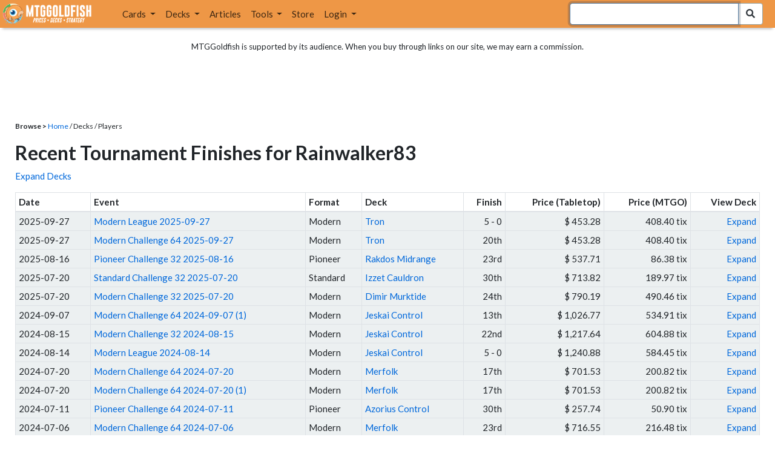

--- FILE ---
content_type: text/html; charset=utf-8
request_url: https://www.mtggoldfish.com/player/Rainwalker83
body_size: 8360
content:
<!DOCTYPE html PUBLIC "-//W3C//DTD HTML 4.01//EN" "http://www.w3.org/TR/html4/strict.dtd">
<html data-skip-ads='false' data-theme='light' lang='en' xmlns='http://www.w3.org/1999/xhtml'>
<head>
<script async='' src='https://www.googletagmanager.com/gtag/js?id=G-PS4ZC64YQQ'></script>
<script>
  window.dataLayer = window.dataLayer || [];
  function gtag(){dataLayer.push(arguments);}
  gtag('js', new Date());
  gtag('config', 'G-PS4ZC64YQQ');
</script>
<title>Rainwalker83 Tournament Finishes</title>
<meta name="description" content="Recent Magic: the Gathering tournament finishes by Rainwalker83">
<meta name="keywords" content="rainwalker83, tournament, decks, decklists, daily, event, metagame, daily events, magic, mtg, magic the gathering, magic the gathering online, mtgo, mtg arena, arena, tabletop">
<meta property="og:title" content="Rainwalker83 Tournament Finishes">
<meta property="og:type" content="website">
<meta property="og:url" content="https://www.mtggoldfish.com/player/Rainwalker83">
<meta property="og:description" content="Recent Magic: the Gathering tournament finishes by Rainwalker83">
<meta name="twitter:card" content="summary">
<meta name="twitter:site" content="@mtggoldfish">
<link rel="alternate" type="application/atom+xml" title="ATOM" href="https://www.mtggoldfish.com/feed" />
<link rel="alternate" type="application/rss+xml" title="RSS" href="https://www.mtggoldfish.com/feed.rss" />
<link href='https://assets1.mtggoldfish.com/assets/goldfish-32-921a4c78.png' rel='apple-touch-icon'>
<link href='https://assets1.mtggoldfish.com/assets/goldfish-72-20ed8757.png' rel='apple-touch-icon' sizes='72x72'>
<link href='https://assets1.mtggoldfish.com/assets/goldfish-114-5f1ede8f.png' rel='apple-touch-icon' sizes='114x114'>
<link href='https://assets1.mtggoldfish.com/assets/goldfish-144-ca2cdea7.png' rel='apple-touch-icon' sizes='144x144'>
<link href='https://assets1.mtggoldfish.com/assets/goldfish-64-2bca3035.png' rel='apple-touch-icon-precomposed'>
<link href='https://assets1.mtggoldfish.com/assets/goldfish-32-921a4c78.png' rel='shortcut icon' type='image/png'>
<link href='https://fonts.googleapis.com/css?family=Montserrat|Open+Sans:400,700,800|Roboto' rel='stylesheet'>
<link href='https://fonts.googleapis.com/css?family=Lato:400,900' rel='stylesheet' type='text/css'>
<link href='https://use.fontawesome.com/releases/v5.5.0/css/all.css' rel='stylesheet'>
<link href='//cdn.jsdelivr.net/npm/mana-font@latest/css/mana.css' rel='stylesheet' type='text/css'>
<link href='//cdn.jsdelivr.net/npm/keyrune@latest/css/keyrune.css' rel='stylesheet' type='text/css'>
<link href='https://cdnjs.cloudflare.com/ajax/libs/codemirror/5.48.4/codemirror.min.css' rel='stylesheet'>
<!-- Editor's Style -->
<link href='https://uicdn.toast.com/editor/2.5.2/toastui-editor.min.css' rel='stylesheet'>
<meta content='text/html; charset=utf-8' http-equiv='Content-Type'>
<meta content='width=device-width, initial-scale=1' name='viewport'>
<meta content='false' name='turbo-prefetch'>
<meta name="csrf-param" content="authenticity_token" />
<meta name="csrf-token" content="ECKmJC5q2CsKwEGpg6KVeakEWuYPLXu_W9zhN50qmBqcKNsIveRYX3sXw3CC5MZKCVtKF8R1QLgdm0W7DIfVTA" />
<link rel="stylesheet" href="https://assets1.mtggoldfish.com/assets/application-955b98ca.css" media="all" data-turbo-track="reload" />
<link rel="stylesheet" href="https://assets1.mtggoldfish.com/assets/print-84d9104c.css" media="print" data-turbo-track="reload" />
<script>
  (function () {
    var q = [];
    // Queue functions to run AFTER your app is interactive
    window.__onAppBoot = function (fn) { q ? q.push(fn) : fn(); };
    // Call this once your app is ready (end of your init)
    window.__markAppBootReady = function () {
      if (!q) return;
      var run = q; q = null;
      for (var i = 0; i < run.length; i++) { try { run[i](); } catch (_) {} }
    };
    // Failsafe: if your app never signals ready, run queued tasks anyway
    setTimeout(function () { if (q) window.__markAppBootReady(); }, 8000);
  })();
</script>
<link crossorigin='true' href='https://hb.vntsm.com' rel='preconnect'>
<script src="https://assets1.mtggoldfish.com/assets/application-d1493091.js" crossorigin="anonymous" defer="defer" type="module" data-turbo-track="reload" data-app-bundle="1"></script>
<script src="https://assets1.mtggoldfish.com/assets/google_analytics-b6142d13.js" defer="defer"></script>
<script>
  (function () {
    function loadVNTSM() {
      var s = document.createElement('script');
      s.src = "https://hb.vntsm.com/v4/live/vms/sites/mtggoldfish.com/index.js";
      s.async = true;
      s.crossOrigin = "anonymous";
      document.head.appendChild(s);
    }
    if (window.__onAppBoot) {
      __onAppBoot(loadVNTSM);
    } else if (document.readyState !== "loading") {
      setTimeout(loadVNTSM, 0);
    } else {
      addEventListener("DOMContentLoaded", function () { setTimeout(loadVNTSM, 0); }, { once: true });
    }
  })();
</script>
</head>
<body class=''>
<img alt="MTGGoldfish" class="layout-print-logo" src="https://assets1.mtggoldfish.com/assets/print-logo-dea946e2.png" />
<header class='layout-v3'>
<nav class='primary-navigation navbar navbar-expand-xl navbar-light'>
<div class='navbar-logo-container'>
<a href="/"><img class="layout-brand-image layout-brand-circle img-circle" alt="MTGGoldfish Icon" src="https://assets1.mtggoldfish.com/assets/mtggoldfish-mobile-nav-icon-a82857eb.png" />
<img class="layout-header-banner-logo-img layout-brand-long" alt="MTGGoldfish Logo" src="https://assets1.mtggoldfish.com/assets/mtggoldfish-website-logo-b633b084.png" />
</a></div>
<button aria-controls='navbarSupportedContent' aria-expanded='false' aria-label='Toggle navigation' class='navbar-toggler' data-target='#navbarSupportedContent' data-toggle='collapse' type='button'>
<img src="https://assets1.mtggoldfish.com/assets/svg/navbar-toggler-icon-6eacfdc1.svg" />
</button>
<form class="layout-searchbar-mobile" role="search" action="/q" accept-charset="UTF-8" method="get"><div class='layout-header-search-menu'>
<a aria-label="Home" href="/"><img class="layout-header-search-menu-logo" alt="MTGGoldfish Home" src="https://assets1.mtggoldfish.com/assets/logo-with-type-d0226f6f.png" />
</a><div class='input-group layout-navbar-input-group'>
<input type="search" name="query_string" id="query_string" class="form-control layout-search-input autocomplete-card-id-submit" autofocus="autofocus" />
<label class='sr-only' for='query_string'>Search Bar</label>
<div class='input-group-append'>
<button aria-label='Search Submit' class='fa fa-search btn btn-secondary layout-navbar-search-btn' type='submit'></button>
</div>
</div>
</div>
</form><div class='collapse navbar-collapse' id='navbarSupportedContent'>
<ul class='navbar-nav'>
<li class='nav-item dropdown'>
<a class='nav-link dropdown-toggle' data-toggle='dropdown' href='#'>
Cards
</a>
<ul class='dropdown-menu' role='menu'>
<li>
<div class='dropdown-item'>
<a href="/spoilers/Lorwyn+Eclipsed"><img alt="ECL" style="height: 20px; margin-right: 5px;" src="https://images1.mtggoldfish.com/mtg_sets/MTGECL_expsymb_m.png" />
Lorwyn Eclipsed
</a></div>
</li>
<li>
<div class='dropdown-item'>
<a href="/spoilers/Marvel+Super+Heroes"><img alt="MSH" style="height: 20px; margin-right: 5px;" src="https://images1.mtggoldfish.com/mtg_sets/6YwO4pyGY6.webp" />
Marvel Super Heroes
</a></div>
</li>
<li>
<div class='dropdown-item'>
<a href="/spoilers/Teenage+Mutant+Ninja+Turtles"><img alt="TMT" style="height: 20px; margin-right: 5px;" src="https://images1.mtggoldfish.com/mtg_sets/rjtcEAtV9y.png" />
TMNT
</a></div>
</li>
<li class='dropdown-divider' role='presentation'></li>
<li><a class="dropdown-item" href="/prices/select">Sets</a></li>
<li><a class="dropdown-item" href="/format-staples/standard">Popular</a></li>
<li class='dropdown-divider' role='presentation'></li>
<li><a class="dropdown-item" href="/prices/standard">Prices</a></li>
<li><a class="dropdown-item" href="/movers/standard">Movers and Shakers</a></li>
<li class='dropdown-divider' role='presentation'></li>
<li><a class="dropdown-item" href="/proxies/new">Create Proxies</a></li>
</ul>
</li>
<li class='nav-item dropdown'>
<a class='nav-link dropdown-toggle' data-toggle='dropdown' href='#'>
Decks
</a>
<ul class='dropdown-menu' role='menu'>
<li><a class="dropdown-item" href="/metagame/standard">Popular Decks / Metagame</a></li>
<li><a class="dropdown-item" href="/deck/custom/standard">User Submitted Decks</a></li>
<li class='dropdown-divider' role='presentation'></li>
<li><a class="dropdown-item" href="/decks/new">Create a Deck</a></li>
<li><a class="dropdown-item" href="/tools/deck_pricer">Price a Deck</a></li>
<li class='dropdown-divider' role='presentation'></li>
<li><a class="dropdown-item" href="/deck_searches/new">Deck Search</a></li>
<li><a class="dropdown-item" href="/tournament_searches/new">Tournaments</a></li>
<li class='dropdown-divider' role='presentation'></li>
<li><a class="dropdown-item" href="/superbrew">SuperBrew</a></li>
<li class='dropdown-divider' role='presentation'></li>
<li><a class="dropdown-item" href="/decks">My Decks</a></li>
</ul>
</li>
<li class='nav-item'>
<a class="nav-link" href="/articles">Articles</a>
</li>
<li class='nav-item dropdown'>
<a class='nav-link dropdown-toggle' data-toggle='dropdown' href='#'>
Tools
</a>
<ul class='dropdown-menu' role='menu'>
<li><a class="dropdown-item" href="/portfolio">My Collection</a></li>
<li><a class="dropdown-item" href="/decks">My Decks</a></li>
<li><a class="dropdown-item" href="/price_alerts">My Price Alerts</a></li>
<li class='dropdown-divider' role='presentation'></li>
<li><a class="dropdown-item" href="/premium">Premium Membership</a></li>
</ul>
</li>
<li class='nav-item'>
<a class="nav-link" href="https://www.mtggoldfishmerch.com">Store</a>
</li>
<li class='nav-item dropdown'>
<a class='nav-link dropdown-toggle' data-target='#login-modal' data-toggle='modal' href='#'>
Login
</a>
</li>
</ul>
</div>
</nav>
</header>
<main class='cd-main-content'>
<div class='container-fluid layout-container-fluid'>
<div class='layout-affiliate-disclosure'>
MTGGoldfish is supported by its audience. When you buy through links on our site, we may earn a commission.
<div class='layout-ads-top-container'>
<div id='ad-layout-header'></div>
</div>
</div>
<div id='error'>

</div>
<div class='layout-breadcrumb'>
<strong>Browse &gt;</strong>
<a href="/">Home</a> / Decks / Players
<!-- <a href="/player/Rainwalker83">Rainwalker83</a> -->
</div>
<div class='row-fluid'>
<div class='skyscraper-layout-content'>
<h1>
Recent Tournament Finishes for Rainwalker83
</h1>
<p>
<a class="tournament-decklist-collapse" href="javascript:void(0)">Expand Decks</a>
</p>
<table class='table table-sm table-striped table-bordered' style='margin-bottom: 0;'>
<thead>
<tr>
<th>Date</th>
<th>Event</th>
<th>Format</th>
<th>Deck</th>
<th class='text-right'>Finish</th>
<th class='text-right'>Price (Tabletop)</th>
<th class='text-right'>Price (MTGO)</th>
<th class='text-right'>View Deck</th>
</tr>
</thead>
<tr>
<td>2025-09-27</td>
<td><a href="/tournament/58614">Modern League 2025-09-27</a></td>
<td>Modern</td>
<td><a href="/deck/7364550">Tron</a></td>
<td class='text-right'>
5 - 0
</td>
<td class='text-right'>$ 453.28</td>
<td class='text-right'>408.40 tix</td>
<td class='text-right tournament-decklist-toggle' data-deckId='7364550'><a href="javascript:expand_deck(7364550)">Expand</a></td>
</tr>
<tr class='tournament-decklist' data-deckId='7364550' style='display: none;'>
<td colspan='8'>
<ins class='widget-deck-placeholder-manual' data-id='7364550'>
<div class='text-center'>
<img alt="Loading Indicator" class="ajax-spinner" src="https://assets1.mtggoldfish.com/assets/ajax-spinner-7edc440e.gif" />
</div>
</ins>

</td>
</tr>
<tr>
<td>2025-09-27</td>
<td><a href="/tournament/58630">Modern Challenge 64 2025-09-27</a></td>
<td>Modern</td>
<td><a href="/deck/7364512">Tron</a></td>
<td class='text-right'>
20th
</td>
<td class='text-right'>$ 453.28</td>
<td class='text-right'>408.40 tix</td>
<td class='text-right tournament-decklist-toggle' data-deckId='7364512'><a href="javascript:expand_deck(7364512)">Expand</a></td>
</tr>
<tr class='tournament-decklist' data-deckId='7364512' style='display: none;'>
<td colspan='8'>
<ins class='widget-deck-placeholder-manual' data-id='7364512'>
<div class='text-center'>
<img alt="Loading Indicator" class="ajax-spinner" src="https://assets1.mtggoldfish.com/assets/ajax-spinner-7edc440e.gif" />
</div>
</ins>

</td>
</tr>
<tr>
<td>2025-08-16</td>
<td><a href="/tournament/57815">Pioneer Challenge 32 2025-08-16</a></td>
<td>Pioneer</td>
<td><a href="/deck/7293542">Rakdos Midrange</a></td>
<td class='text-right'>
23rd
</td>
<td class='text-right'>$ 537.71</td>
<td class='text-right'>86.38 tix</td>
<td class='text-right tournament-decklist-toggle' data-deckId='7293542'><a href="javascript:expand_deck(7293542)">Expand</a></td>
</tr>
<tr class='tournament-decklist' data-deckId='7293542' style='display: none;'>
<td colspan='8'>
<ins class='widget-deck-placeholder-manual' data-id='7293542'>
<div class='text-center'>
<img alt="Loading Indicator" class="ajax-spinner" src="https://assets1.mtggoldfish.com/assets/ajax-spinner-7edc440e.gif" />
</div>
</ins>

</td>
</tr>
<tr>
<td>2025-07-20</td>
<td><a href="/tournament/57276">Standard Challenge 32 2025-07-20</a></td>
<td>Standard</td>
<td><a href="/deck/7249359">Izzet Cauldron</a></td>
<td class='text-right'>
30th
</td>
<td class='text-right'>$ 713.82</td>
<td class='text-right'>189.97 tix</td>
<td class='text-right tournament-decklist-toggle' data-deckId='7249359'><a href="javascript:expand_deck(7249359)">Expand</a></td>
</tr>
<tr class='tournament-decklist' data-deckId='7249359' style='display: none;'>
<td colspan='8'>
<ins class='widget-deck-placeholder-manual' data-id='7249359'>
<div class='text-center'>
<img alt="Loading Indicator" class="ajax-spinner" src="https://assets1.mtggoldfish.com/assets/ajax-spinner-7edc440e.gif" />
</div>
</ins>

</td>
</tr>
<tr>
<td>2025-07-20</td>
<td><a href="/tournament/57247">Modern Challenge 32 2025-07-20</a></td>
<td>Modern</td>
<td><a href="/deck/7247614">Dimir Murktide</a></td>
<td class='text-right'>
24th
</td>
<td class='text-right'>$ 790.19</td>
<td class='text-right'>490.46 tix</td>
<td class='text-right tournament-decklist-toggle' data-deckId='7247614'><a href="javascript:expand_deck(7247614)">Expand</a></td>
</tr>
<tr class='tournament-decklist' data-deckId='7247614' style='display: none;'>
<td colspan='8'>
<ins class='widget-deck-placeholder-manual' data-id='7247614'>
<div class='text-center'>
<img alt="Loading Indicator" class="ajax-spinner" src="https://assets1.mtggoldfish.com/assets/ajax-spinner-7edc440e.gif" />
</div>
</ins>

</td>
</tr>
<tr>
<td>2024-09-07</td>
<td><a href="/tournament/51099">Modern Challenge 64 2024-09-07 (1)</a></td>
<td>Modern</td>
<td><a href="/deck/6623118">Jeskai Control</a></td>
<td class='text-right'>
13th
</td>
<td class='text-right'>$ 1,026.77</td>
<td class='text-right'>534.91 tix</td>
<td class='text-right tournament-decklist-toggle' data-deckId='6623118'><a href="javascript:expand_deck(6623118)">Expand</a></td>
</tr>
<tr class='tournament-decklist' data-deckId='6623118' style='display: none;'>
<td colspan='8'>
<ins class='widget-deck-placeholder-manual' data-id='6623118'>
<div class='text-center'>
<img alt="Loading Indicator" class="ajax-spinner" src="https://assets1.mtggoldfish.com/assets/ajax-spinner-7edc440e.gif" />
</div>
</ins>

</td>
</tr>
<tr>
<td>2024-08-15</td>
<td><a href="/tournament/50667">Modern Challenge 32 2024-08-15</a></td>
<td>Modern</td>
<td><a href="/deck/6576657">Jeskai Control</a></td>
<td class='text-right'>
22nd
</td>
<td class='text-right'>$ 1,217.64</td>
<td class='text-right'>604.88 tix</td>
<td class='text-right tournament-decklist-toggle' data-deckId='6576657'><a href="javascript:expand_deck(6576657)">Expand</a></td>
</tr>
<tr class='tournament-decklist' data-deckId='6576657' style='display: none;'>
<td colspan='8'>
<ins class='widget-deck-placeholder-manual' data-id='6576657'>
<div class='text-center'>
<img alt="Loading Indicator" class="ajax-spinner" src="https://assets1.mtggoldfish.com/assets/ajax-spinner-7edc440e.gif" />
</div>
</ins>

</td>
</tr>
<tr>
<td>2024-08-14</td>
<td><a href="/tournament/50650">Modern League 2024-08-14</a></td>
<td>Modern</td>
<td><a href="/deck/6574102">Jeskai Control</a></td>
<td class='text-right'>
5 - 0
</td>
<td class='text-right'>$ 1,240.88</td>
<td class='text-right'>584.45 tix</td>
<td class='text-right tournament-decklist-toggle' data-deckId='6574102'><a href="javascript:expand_deck(6574102)">Expand</a></td>
</tr>
<tr class='tournament-decklist' data-deckId='6574102' style='display: none;'>
<td colspan='8'>
<ins class='widget-deck-placeholder-manual' data-id='6574102'>
<div class='text-center'>
<img alt="Loading Indicator" class="ajax-spinner" src="https://assets1.mtggoldfish.com/assets/ajax-spinner-7edc440e.gif" />
</div>
</ins>

</td>
</tr>
<tr>
<td>2024-07-20</td>
<td><a href="/tournament/50187">Modern Challenge 64 2024-07-20</a></td>
<td>Modern</td>
<td><a href="/deck/6523626">Merfolk</a></td>
<td class='text-right'>
17th
</td>
<td class='text-right'>$ 701.53</td>
<td class='text-right'>200.82 tix</td>
<td class='text-right tournament-decklist-toggle' data-deckId='6523626'><a href="javascript:expand_deck(6523626)">Expand</a></td>
</tr>
<tr class='tournament-decklist' data-deckId='6523626' style='display: none;'>
<td colspan='8'>
<ins class='widget-deck-placeholder-manual' data-id='6523626'>
<div class='text-center'>
<img alt="Loading Indicator" class="ajax-spinner" src="https://assets1.mtggoldfish.com/assets/ajax-spinner-7edc440e.gif" />
</div>
</ins>

</td>
</tr>
<tr>
<td>2024-07-20</td>
<td><a href="/tournament/50335">Modern Challenge 64 2024-07-20 (1)</a></td>
<td>Modern</td>
<td><a href="/deck/6538126">Merfolk</a></td>
<td class='text-right'>
17th
</td>
<td class='text-right'>$ 701.53</td>
<td class='text-right'>200.82 tix</td>
<td class='text-right tournament-decklist-toggle' data-deckId='6538126'><a href="javascript:expand_deck(6538126)">Expand</a></td>
</tr>
<tr class='tournament-decklist' data-deckId='6538126' style='display: none;'>
<td colspan='8'>
<ins class='widget-deck-placeholder-manual' data-id='6538126'>
<div class='text-center'>
<img alt="Loading Indicator" class="ajax-spinner" src="https://assets1.mtggoldfish.com/assets/ajax-spinner-7edc440e.gif" />
</div>
</ins>

</td>
</tr>
<tr>
<td>2024-07-11</td>
<td><a href="/tournament/50054">Pioneer Challenge 64 2024-07-11</a></td>
<td>Pioneer</td>
<td><a href="/deck/6507900">Azorius Control</a></td>
<td class='text-right'>
30th
</td>
<td class='text-right'>$ 257.74</td>
<td class='text-right'>50.90 tix</td>
<td class='text-right tournament-decklist-toggle' data-deckId='6507900'><a href="javascript:expand_deck(6507900)">Expand</a></td>
</tr>
<tr class='tournament-decklist' data-deckId='6507900' style='display: none;'>
<td colspan='8'>
<ins class='widget-deck-placeholder-manual' data-id='6507900'>
<div class='text-center'>
<img alt="Loading Indicator" class="ajax-spinner" src="https://assets1.mtggoldfish.com/assets/ajax-spinner-7edc440e.gif" />
</div>
</ins>

</td>
</tr>
<tr>
<td>2024-07-06</td>
<td><a href="/tournament/49775">Modern Challenge 64 2024-07-06</a></td>
<td>Modern</td>
<td><a href="/deck/6494457">Merfolk</a></td>
<td class='text-right'>
23rd
</td>
<td class='text-right'>$ 716.55</td>
<td class='text-right'>216.48 tix</td>
<td class='text-right tournament-decklist-toggle' data-deckId='6494457'><a href="javascript:expand_deck(6494457)">Expand</a></td>
</tr>
<tr class='tournament-decklist' data-deckId='6494457' style='display: none;'>
<td colspan='8'>
<ins class='widget-deck-placeholder-manual' data-id='6494457'>
<div class='text-center'>
<img alt="Loading Indicator" class="ajax-spinner" src="https://assets1.mtggoldfish.com/assets/ajax-spinner-7edc440e.gif" />
</div>
</ins>

</td>
</tr>
<tr>
<td>2024-06-28</td>
<td><a href="/tournament/49867">Modern Challenge 32 2024-06-28</a></td>
<td>Modern</td>
<td><a href="/deck/6497032">Merfolk</a></td>
<td class='text-right'>
10th
</td>
<td class='text-right'>$ 653.73</td>
<td class='text-right'>247.69 tix</td>
<td class='text-right tournament-decklist-toggle' data-deckId='6497032'><a href="javascript:expand_deck(6497032)">Expand</a></td>
</tr>
<tr class='tournament-decklist' data-deckId='6497032' style='display: none;'>
<td colspan='8'>
<ins class='widget-deck-placeholder-manual' data-id='6497032'>
<div class='text-center'>
<img alt="Loading Indicator" class="ajax-spinner" src="https://assets1.mtggoldfish.com/assets/ajax-spinner-7edc440e.gif" />
</div>
</ins>

</td>
</tr>
<tr>
<td>2024-06-18</td>
<td><a href="/tournament/49691">Modern Challenge 32 2024-06-18 (1)</a></td>
<td>Modern</td>
<td><a href="/deck/6462042">Merfolk</a></td>
<td class='text-right'>
55th
</td>
<td class='text-right'>$ 697.25</td>
<td class='text-right'>216.96 tix</td>
<td class='text-right tournament-decklist-toggle' data-deckId='6462042'><a href="javascript:expand_deck(6462042)">Expand</a></td>
</tr>
<tr class='tournament-decklist' data-deckId='6462042' style='display: none;'>
<td colspan='8'>
<ins class='widget-deck-placeholder-manual' data-id='6462042'>
<div class='text-center'>
<img alt="Loading Indicator" class="ajax-spinner" src="https://assets1.mtggoldfish.com/assets/ajax-spinner-7edc440e.gif" />
</div>
</ins>

</td>
</tr>
<tr>
<td>2024-06-18</td>
<td><a href="/tournament/49683">Modern Challenge 32 2024-06-18</a></td>
<td>Modern</td>
<td><a href="/deck/6460447">Merfolk</a></td>
<td class='text-right'>
55th
</td>
<td class='text-right'>$ 697.25</td>
<td class='text-right'>216.96 tix</td>
<td class='text-right tournament-decklist-toggle' data-deckId='6460447'><a href="javascript:expand_deck(6460447)">Expand</a></td>
</tr>
<tr class='tournament-decklist' data-deckId='6460447' style='display: none;'>
<td colspan='8'>
<ins class='widget-deck-placeholder-manual' data-id='6460447'>
<div class='text-center'>
<img alt="Loading Indicator" class="ajax-spinner" src="https://assets1.mtggoldfish.com/assets/ajax-spinner-7edc440e.gif" />
</div>
</ins>

</td>
</tr>
<tr>
<td>2024-06-09</td>
<td><a href="/tournament/49542">Pioneer Challenge 32 2024-06-09</a></td>
<td>Pioneer</td>
<td><a href="/deck/6440164">Nykthos Ramp</a></td>
<td class='text-right'>
51st
</td>
<td class='text-right'>$ 443.62</td>
<td class='text-right'>93.79 tix</td>
<td class='text-right tournament-decklist-toggle' data-deckId='6440164'><a href="javascript:expand_deck(6440164)">Expand</a></td>
</tr>
<tr class='tournament-decklist' data-deckId='6440164' style='display: none;'>
<td colspan='8'>
<ins class='widget-deck-placeholder-manual' data-id='6440164'>
<div class='text-center'>
<img alt="Loading Indicator" class="ajax-spinner" src="https://assets1.mtggoldfish.com/assets/ajax-spinner-7edc440e.gif" />
</div>
</ins>

</td>
</tr>
<tr>
<td>2024-06-09</td>
<td><a href="/tournament/49533">Pioneer Challenge 64 2024-06-09</a></td>
<td>Pioneer</td>
<td><a href="/deck/6439446">Nykthos Ramp</a></td>
<td class='text-right'>
63rd
</td>
<td class='text-right'>$ 443.62</td>
<td class='text-right'>93.79 tix</td>
<td class='text-right tournament-decklist-toggle' data-deckId='6439446'><a href="javascript:expand_deck(6439446)">Expand</a></td>
</tr>
<tr class='tournament-decklist' data-deckId='6439446' style='display: none;'>
<td colspan='8'>
<ins class='widget-deck-placeholder-manual' data-id='6439446'>
<div class='text-center'>
<img alt="Loading Indicator" class="ajax-spinner" src="https://assets1.mtggoldfish.com/assets/ajax-spinner-7edc440e.gif" />
</div>
</ins>

</td>
</tr>
<tr>
<td>2024-06-02</td>
<td><a href="/tournament/49428">Pioneer Challenge 64 2024-06-02</a></td>
<td>Pioneer</td>
<td><a href="/deck/6422609">Nykthos Ramp</a></td>
<td class='text-right'>
53rd
</td>
<td class='text-right'>$ 437.76</td>
<td class='text-right'>103.10 tix</td>
<td class='text-right tournament-decklist-toggle' data-deckId='6422609'><a href="javascript:expand_deck(6422609)">Expand</a></td>
</tr>
<tr class='tournament-decklist' data-deckId='6422609' style='display: none;'>
<td colspan='8'>
<ins class='widget-deck-placeholder-manual' data-id='6422609'>
<div class='text-center'>
<img alt="Loading Indicator" class="ajax-spinner" src="https://assets1.mtggoldfish.com/assets/ajax-spinner-7edc440e.gif" />
</div>
</ins>

</td>
</tr>
<tr>
<td>2024-05-11</td>
<td><a href="/tournament/49024">Standard Challenge 32 2024-05-11 (1)</a></td>
<td>Standard</td>
<td><a href="/deck/6377620">Azorius Control</a></td>
<td class='text-right'>
56th
</td>
<td class='text-right'>$ 251.42</td>
<td class='text-right'>200.22 tix</td>
<td class='text-right tournament-decklist-toggle' data-deckId='6377620'><a href="javascript:expand_deck(6377620)">Expand</a></td>
</tr>
<tr class='tournament-decklist' data-deckId='6377620' style='display: none;'>
<td colspan='8'>
<ins class='widget-deck-placeholder-manual' data-id='6377620'>
<div class='text-center'>
<img alt="Loading Indicator" class="ajax-spinner" src="https://assets1.mtggoldfish.com/assets/ajax-spinner-7edc440e.gif" />
</div>
</ins>

</td>
</tr>
<tr>
<td>2024-05-11</td>
<td><a href="/tournament/49182">Standard Challenge 32 2024-05-11 (1)</a></td>
<td>Standard</td>
<td><a href="/deck/6393222">Azorius Control</a></td>
<td class='text-right'>
56th
</td>
<td class='text-right'>$ 251.42</td>
<td class='text-right'>200.22 tix</td>
<td class='text-right tournament-decklist-toggle' data-deckId='6393222'><a href="javascript:expand_deck(6393222)">Expand</a></td>
</tr>
<tr class='tournament-decklist' data-deckId='6393222' style='display: none;'>
<td colspan='8'>
<ins class='widget-deck-placeholder-manual' data-id='6393222'>
<div class='text-center'>
<img alt="Loading Indicator" class="ajax-spinner" src="https://assets1.mtggoldfish.com/assets/ajax-spinner-7edc440e.gif" />
</div>
</ins>

</td>
</tr>
</table>
<p class='text-right'>
<nav class="pagy-bootstrap nav" aria-label="Pages"><ul class="pagination"><li class="page-item prev disabled"><a role="link" class="page-link" aria-disabled="true" aria-label="Previous">&lt;</a></li><li class="page-item active"><a role="link" class="page-link" aria-current="page" aria-disabled="true">1</a></li><li class="page-item"><a href="/player/Rainwalker83?page=2" class="page-link">2</a></li><li class="page-item next"><a href="/player/Rainwalker83?page=2" class="page-link" aria-label="Next">&gt;</a></li></ul></nav>
</p>
</div>
<div class='skyscraper-layout-ad'>
<div id="ad-layout-content-primary"></div>

</div>
</div>

</div>
</main>
<div class='layout-bottom-ad'>
<div id='ad-layout-footer-content'></div>
</div>
<div class='layout-bottom-banner'>
<div class='layout-bottom-contents'>
<h2 class='sr-only'>Layout Footer</h2>
<div class='layout-newsletter-panel'>
<p class='layout-newsletter-cta'>Never miss important MTG news again!</p>
<form class="form layout-newsletter-form" action="/subscriptions/new" accept-charset="UTF-8" method="get"><label class='sr-only' for='footer-subscription_email'>Email for Newsletter Subscription</label>
<input type="text" name="email" id="footer-subscription_email" value="" class="form-control layout-newsletter-input" placeholder="Email Address" />
<input type="submit" name="commit" value="Join!" class="btn btn-secondary btn-orange layout-newsletter-btn" data-disable-with="Join!" />
</form><p class='small' style='margin-top: 5px;'>All emails include an <a href="/subscriptions/unsubscribe">unsubscribe</a> link. You may opt-out at any time. See our <a href="/policies/privacy">privacy policy</a>.</p>
<h3>Follow Us</h3>
<ul class='list-inline'>
<li class='layout-social-item'><a href="https://www.facebook.com/mtggoldfish"><img alt="Facebook" src="https://assets1.mtggoldfish.com/assets/layout-icons/social-icon-facebook-6afbb272.svg" /></a></li>
<li class='layout-social-item'><a href="https://twitter.com/mtggoldfish"><img alt="Twitter" src="https://assets1.mtggoldfish.com/assets/layout-icons/social-icon-twitter-4d23b719.svg" /></a></li>
<li class='layout-social-item'><a href="https://www.twitch.tv/mtggoldfish"><img alt="Twitch" src="https://assets1.mtggoldfish.com/assets/layout-icons/social-icon-twitch-23de18bc.svg" /></a></li>
<li class='layout-social-item'><a href="https://instagram.com/mtggoldfish/"><img alt="Instagram" src="https://assets1.mtggoldfish.com/assets/layout-icons/social-icon-instagram-566d057f.svg" /></a></li>
<li class='layout-social-item'><a href="http://mtggoldfish.tumblr.com/"><img alt="Tumblr" src="https://assets1.mtggoldfish.com/assets/layout-icons/social-icon-tumblr-2d4964a1.svg" /></a></li>
<li class='layout-social-item'><a href="/feed"><img alt="RSS" src="https://assets1.mtggoldfish.com/assets/layout-icons/social-icon-rss-ca1fe7d2.svg" /></a></li>
<li class='layout-social-item'><a href="mailto:contact@mtggoldfish.com"><img alt="Email" src="https://assets1.mtggoldfish.com/assets/layout-icons/social-icon-email-ea893673.svg" /></a></li>
<li class='layout-social-item'><a href="https://discord.gg/mtggoldfish"><img alt="Discord" src="https://assets1.mtggoldfish.com/assets/layout-icons/social-icon-discord-6bf08e74.svg" /></a></li>
<li class='layout-social-item'><a href="https://www.youtube.com/c/mtggoldfish"><img alt="YouTube" src="https://assets1.mtggoldfish.com/assets/layout-icons/social-icon-youtube-09d70a44.svg" /></a></li>
</ul>
<h3 class='footer-toggle-dark-mode'>
<span class='mr-3'>Toggle Dark Mode</span>
<input id='btn-toggle-dark' type='checkbox'>
<label for='btn-toggle-dark'>
<i></i>
<span class='sr-only' data-text-false='Light' data-text-true='Dark'>
Toggle Dark Mode
</span>
</label>
</h3>
<h3 class='layout-type-switcher-header'>Price Preference</h3>
<fieldset class='layout-type-switcher'>
<legend class='sr-only'>Default Price Switcher</legend>
<div class='btn-group btn-group-toggle' data-toggle='buttons'>
<label class='btn btn-paper-muted' for='default_type_switcher_paper' id='default-toggle-paper'>
<input type="radio" name="default_type_switcher" id="default_type_switcher_paper" value="paper" />
Tabletop
</label>
<label class='btn btn-arena-muted' for='default_type_switcher_arena' id='default-toggle-arena'>
<input type="radio" name="default_type_switcher" id="default_type_switcher_arena" value="arena" />
Arena
</label>
<label class='btn btn-online-muted' for='default_type_switcher_online' id='default-toggle-online'>
<input type="radio" name="default_type_switcher" id="default_type_switcher_online" value="online" />
MTGO
</label>
</div>
</fieldset>
</div>
<div class='layout-footer-panel'>
<div class='layout-footer-panel-container'>
<h3>Company</h3>
<ul class='layout-footer-panel-menu'>
<li><a href="/policies/privacy">Privacy Policy</a></li>
<li><a href="/policies/terms-of-use">Terms of Use</a></li>
<li><a href="/contact">Contact</a></li>
<li>
<a data-target='#privacy-modal' data-toggle='modal' href='#'>
Do Not Sell My Personal Information
</a>
</li>
</ul>
</div>
<div class='layout-footer-panel-container'>
<h3>Contribute</h3>
<ul class='layout-footer-panel-menu'>
<li><a href="/tournaments/new">Submit Tournament Results</a></li>
</ul>
</div>
</div>
<div class='layout-social-panel'>
<div id='ad-layout-footer-nav'></div>
</div>
</div>
</div>
<div class='bottom-shelf'>
<div class='layout-container-fluid container-fluid'>
<div class='banner-contents'>
<p class='layout-copyright-notice'>
All original content on this page is © 2012-2026 MTGGoldfish, Inc. and may not be used or reproduced without consent.  Wizards of the Coast, Magic: The Gathering, and their logos are trademarks of Wizards of the Coast LLC. © 1995-2026 Wizards. All rights reserved. MTGGoldfish, Inc. is not affiliated with Wizards of the Coast LLC.
<br class='mt-2'>
When you click on links to various merchants on this site and make a purchase, this can result in this site earning a commission. Affiliate programs and affiliations include, but are not limited to, the eBay Partner Network, TCGplayer.com, CardKingdom.com, CardConduit.com, Cardhoarder.com.
</p>
</div>
</div>
</div>
<div class='hidden' data-value='1' id='ab-test-flag'></div>
<div id='ad-layout-desktop-sticky'></div>
<div aria-labelledby='Login Dialog' class='modal fade' id='login-modal' role='dialog' tabindex='-1'>
<div class='modal-dialog modal-lg'>
<div class='modal-content'>
<div class='modal-header'>
<h2 class='modal-title'>Sign in Using an Existing Account</h2>
<button aria-hidden='true' class='close' data-dismiss='modal' type='button'>
<span aria-hidden='true'>×</span>
<span class='sr-only'>Close Login Popup</span>
</button>
</div>
<div class='modal-body'>
<div class='existing-account'>
<div class='row'>
<div class='col-md-6'>
<form action="/auth/facebook" accept-charset="UTF-8" method="post"><input type="hidden" name="authenticity_token" value="V7Jo6eNXTMf-3gQlYzLgABPR4tOCroz6HrIB_B9iU8nbuBXFcNnMs48JhvxidLMzs47yIkn2t_1Y9aVwjs8enw" autocomplete="off" /><input type="hidden" name="override_origin" value="" class="login-override_origin" autocomplete="off" />
<button class='btn login-btn'>
<img alt="Sign in with Facebook" src="https://assets1.mtggoldfish.com/assets/login-facebook-0a5ef53b.jpg" />
</button>
<fieldset>
<legend class='sr-only'>Remember Facebook Login</legend>
<div class='checkbox'>
<label class='text-muted' for='layout-modal-facebook-remember-me'>
<input type="checkbox" name="remember_me" id="layout-modal-facebook-remember-me" value="remember_me" aria-label="Remember Facebook Login" />
Remember me
</label>
</div>
</fieldset>
</form></div>
<div class='col-md-6'>
<form action="/auth/twitter" accept-charset="UTF-8" method="post"><input type="hidden" name="authenticity_token" value="ssDDGggwEkwDYLoUSGaENuYDjo1uOWwBOzf1xVrz76s-yr42m76SOHK3OM1JINcFRlyefKVhVwZ9cFFJy16i_Q" autocomplete="off" /><input type="hidden" name="override_origin" value="" class="login-override_origin" autocomplete="off" />
<button class='btn login-btn'>
<img alt="Sign in with Twitter" src="https://assets1.mtggoldfish.com/assets/login-twitter-9184056a.jpg" />
</button>
<fieldset>
<legend class='sr-only'>Remember Twitter Login</legend>
<div class='checkbox'>
<label class='text-muted' for='layout-modal-twitter-remember-me'>
<input type="checkbox" name="remember_me" id="layout-modal-twitter-remember-me" value="remember_me" aria-label="Remember Twitter Login" />
Remember me
</label>
</div>
</fieldset>
</form></div>
<div class='col-md-6' style='margin-top: 10px;'>
<form action="/auth/twitch" accept-charset="UTF-8" method="post"><input type="hidden" name="authenticity_token" value="jdXIpaMC9KjKnPYPzOEKpEz08V_YUYN8dLrmErZ5EeYB37WJMIx03LtLdNbNp1mX7KvhrhMJuHsy_UKeJ9RcsA" autocomplete="off" /><input type="hidden" name="override_origin" value="" class="login-override_origin" autocomplete="off" />
<button class='btn login-btn login-btn-twitch'>
<img style="height: 20px;" alt="Sign in with Twitch.tv" src="https://assets1.mtggoldfish.com/assets/GlitchIcon_White_48px-130c0dda.png" />
&nbsp;Sign-in with Twitch.tv
</button>
<fieldset>
<legend class='sr-only'>Remember Twitch.tv Login</legend>
<div class='checkbox'>
<label class='text-muted' for='layout-modal-twitch-remember-me'>
<input type="checkbox" name="remember_me" id="layout-modal-twitch-remember-me" value="remember_me" aria-label="Remember Twitch.tv Login" />
Remember me
</label>
</div>
</fieldset>
</form></div>
</div>
</div>
<hr>
<h2 class='modal-title'>Sign in Using an MTGGoldfish Email Account</h2>
<form class="form layout-auth-identity-form" action="/auth/identity/callback" accept-charset="UTF-8" method="post"><input type="hidden" name="authenticity_token" value="zSd1UyIzgdEhEb19e8Bbqo93ctLS54FPERMJA5rsxN1BLQh_sb0BpVDGP6R6hgiZLyhiIxm_ukhXVK2PC0GJiw" autocomplete="off" /><input type="hidden" name="override_origin" value="" class="login-override_origin" autocomplete="off" />
<div class='form-group'>
<label for='layout-modal-email-email'>Email Address</label>
<input type="text" name="auth_key" id="layout-modal-email-email" value="" class="form-control layout-auth-identity-form-email" />
</div>
<div class='form-group'>
<label for='layout-modal-email-password'>Password</label>
<input type="password" name="password" id="layout-modal-email-password" value="" class="form-control" />
<div class='clearfix'>
<fieldset>
<legend class='sr-only'>Remember Email Login</legend>
<div class='checkbox pull-left'>
<label class='text-muted' for='layout-modal-email-remember-me'>
<input type="checkbox" name="remember_me" id="layout-modal-email-remember-me" value="remember_me" aria-label="Remember Email Login" />
Remember me
</label>
</div>
</fieldset>
<p class='help-block pull-right' style='margin-top: 10px;'>Forgot your password? <a href="/password/reset/new">Reset it here</a>.</p>
</div>
<input type="submit" name="commit" value="Log In" class="btn btn-primary" data-disable-with="Log In" />
</div>
</form><p></p>
<form id="layout-modal-layout-login-signup-form" action="/identity/new" accept-charset="UTF-8" method="get"><input type="hidden" name="override_origin" value="" class="login-override_origin" autocomplete="off" />
<p>Don't have an account? <a id="layout-modal-layout-login-signup-btn" href="/identity/new">Sign Up for free!</a></p>
</form>
</div>
</div>
</div>
</div>

<div aria-hidden='true' aria-labelledby='Important Updates' class='modal fade' id='conditions-modal' role='dialog' tabindex='-1'>
<div class='modal-dialog'>
<div class='modal-content'>
<div class='modal-header'>
<h4 class='modal-title'>Important Updates</h4>
</div>
<div class='modal-body clearfix'>
<p>We've updated our <a href="/policies/terms-of-use">Terms of Use</a> and <a href="/policies/privacy">Privacy Policy</a>. Please take a moment to review them and accept to continue.</p>
<p class='text-center'>
<form data-turbo="true" data-turbo-stream="true" class="button_to" method="post" action="/account/accept_conditions"><input class="btn btn-primary" type="submit" value="I Agree to the Terms of Use and Privacy Policy" /><input type="hidden" name="authenticity_token" value="hpOY-3oxtARWpQG125V9mMAKfUSlj1lmMqG0tZoLuJQKmeXX6b80cCdyg2za0y6rYFVttW7XYmF05hA5C6b1wg" autocomplete="off" /></form>
</p>
</div>
</div>
</div>
</div>

<div aria-labelledby='Privacy Act Popup' class='modal fade' id='privacy-modal' role='dialog' tabindex='-1'>
<div class='modal-dialog'>
<div class='modal-content'>
<div class='modal-header'>
<h1 class='modal-title'>California Consumer Privacy Act (CCPA)</h1>
<button aria-label='Close Privacy Act Popup' class='close' data-dismiss='modal' type='button'>
<span aria-hidden='true'>×</span>
<span class='sr-only'>Close Privacy Popup</span>
</button>
</div>
<div class='modal-body clearfix'>
<h3 style='margin-top: 0px;'>
Exercising Your Rights
</h3>
<p>If you are a resident of California, you have the right under the CCPA to opt out of the sale of personal information to third parties. Use the options below to exercise this right, and please review our privacy policy for complete information on how your data is used and stored.</p>
<hr>
<label for='do_not_sell_my_information_no'>
<input type="radio" name="do_not_sell_my_information" id="do_not_sell_my_information_no" value="no" />
<span style='font-weight: normal'>
My personal information may be used for the purposes defined in the privacy policy.
</span>
</label>
<label for='do_not_sell_my_information_yes'>
<input type="radio" name="do_not_sell_my_information" id="do_not_sell_my_information_yes" value="yes" />
<span style='font-weight: normal'>
Do not sell my personal information.
</span>
</label>
<p id='privacy_modal_message'></p>
</div>
</div>
</div>
</div>

<div aria-hidden='true' aria-labelledby='Card Popup' class='modal fade' id='card-popup-modal' role='dialog' tabindex='-1'>
<div class='modal-dialog'>
<div class='modal-content'>
<div class='modal-header text-center'>
<h4 id='card-popup-modal-title'>Card</h4>
<button aria-hidden='true' class='close' data-dismiss='modal' type='button'>×</button>
</div>
<div class='modal-body'>
<p class='text-center' id='card-popup-modal-image-container'>
<a id="card-popup-modal-image-link" href=""><img id="card-popup-modal-image" class="price-card-image-image" alt="Generic Card Back" src="https://cdn1.mtggoldfish.com/images/gf/back.jpg" />
</a></p>
<div class='text-center'>
<a class="btn btn-secondary" id="card-popup-modal-link" href="">Card Details</a>
</div>
</div>
</div>
</div>
</div>


</body>
</html>
